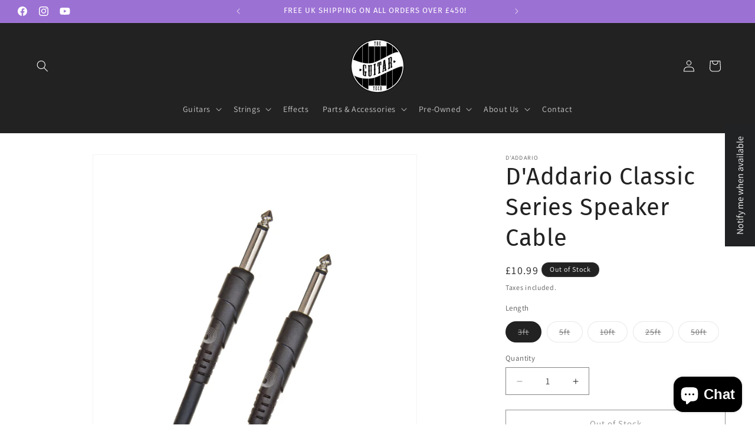

--- FILE ---
content_type: application/x-javascript
request_url: https://app.sealsubscriptions.com/shopify/public/status/shop/the-guitar-tech-8027.myshopify.com.js?1767758513
body_size: -155
content:
var sealsubscriptions_settings_updated='1758008498c';

--- FILE ---
content_type: application/x-javascript
request_url: https://app.sealsubscriptions.com/shopify/public/status/shop/the-guitar-tech-8027.myshopify.com.js?1767758518
body_size: -371
content:
var sealsubscriptions_settings_updated='1758008498c';